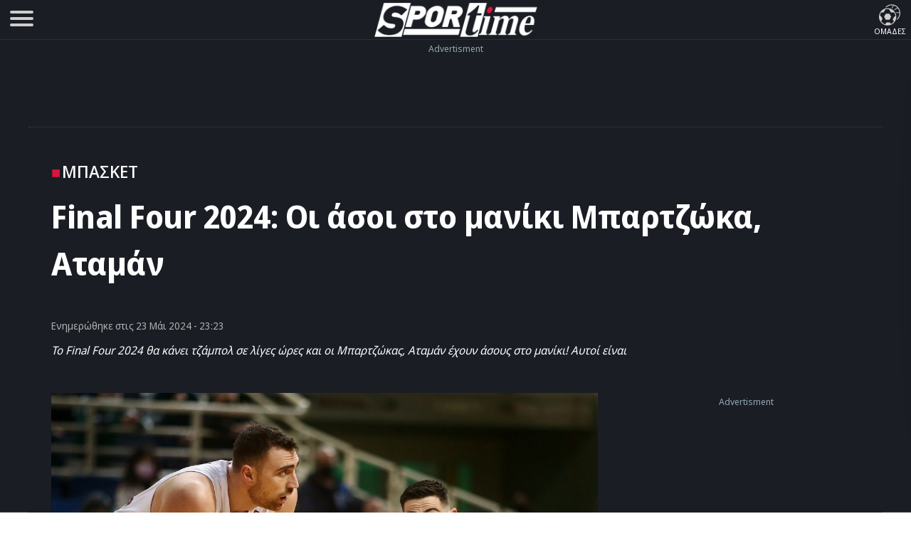

--- FILE ---
content_type: image/svg+xml
request_url: https://www.sportime.gr/wp-content/themes/sportime-10/images/menu-icons/latest-2.svg
body_size: 4041
content:
<?xml version="1.0" encoding="iso-8859-1"?>
<!-- Generator: Adobe Illustrator 16.0.0, SVG Export Plug-In . SVG Version: 6.00 Build 0)  -->
<!DOCTYPE svg PUBLIC "-//W3C//DTD SVG 1.1//EN" "http://www.w3.org/Graphics/SVG/1.1/DTD/svg11.dtd">
<svg version="1.1" id="Capa_1" xmlns="http://www.w3.org/2000/svg" xmlns:xlink="http://www.w3.org/1999/xlink" x="0px" y="0px"
	 width="64.537px" height="64.536px" viewBox="0 0 64.537 64.536" style="enable-background:new 0 0 64.537 64.536;"
	 xml:space="preserve">
<g>
	<path d="M11.051,16.944c-0.263-0.159-0.47-0.401-0.78-0.488c0.656-0.656,0.93-0.703,1.951-0.341
		c0.238,0.867,0.423,1.417,1.03,1.719l-0.027,0.015c-0.795,0.301-1.355,1.13-2.344,1.013c0.136-0.355,0.396-0.669,0.409-1.077
		l0.56-0.373c-0.065,0.004-0.143,0.004-0.217,0c-0.156-0.01-0.327-0.015-0.443,0.049c-0.005,0-0.41,0.341-0.79,0.698
		c-0.133,0.119-0.28,0.259-0.682,0.446C9.83,18.047,9.997,17.568,11.051,16.944z M64.537,36.359c0,13.584-11.055,24.64-24.641,24.64
		c-9.028,0-16.914-4.895-21.205-12.151C8.071,46.884,0,37.57,0,26.388C0,13.786,10.252,3.537,22.856,3.537
		c7.019,0,13.274,3.207,17.468,8.203c4.813,0.086,9.494,1.58,13.445,4.275l3.786-3.787l3.048,11.679L48.92,20.864l2.652-2.651
		c-3.467-2.225-7.521-3.45-11.675-3.45c-11.91,0-21.599,9.684-21.599,21.599c0,11.907,9.689,21.598,21.599,21.598
		c11.914,0,21.598-9.69,21.598-21.598h3.041V36.359z M19.714,17.229c0.004,0.009,0.659,0.517,0.767,0.767l0.504-0.552l-1.287-0.224
		L19.714,17.229z M33.769,12.52c0.165-0.042,0.337-0.087,0.502-0.128l-0.014-0.02l-0.08-0.105l-0.081-0.104
		c-0.117,0.067-0.26,0.182-0.355,0.272C33.743,12.462,33.76,12.495,33.769,12.52z M35.886,12.072
		c0.073-0.009,0.144-0.019,0.214-0.033c-0.098-0.096-0.224-0.228-0.381-0.397C35.695,11.78,35.706,11.84,35.886,12.072z
		 M36.662,10.406c0.465,0.872,0.625,1.201,0.685,1.445c0.26-0.027,0.529-0.023,0.791-0.041
		C37.667,11.318,37.177,10.848,36.662,10.406z M36.107,11.064c-0.021-0.047-0.171-0.45-0.49-0.962l-0.027-0.037l0.005,0.032
		c0.031,0.143,0.031,0.278,0.06,0.421l0.048,0.047C36.037,10.895,36.086,11.026,36.107,11.064z M34.893,9.051l0.596,0.809
		c0.15,0.022,0.354,0.018,0.505-0.015C35.635,9.558,35.261,9.308,34.893,9.051z M32.354,7.814c0.925,1.043,1.023,1.153,1.5,1.994
		c-0.134,0.59-0.134,0.59,1.01,1.488c0.057-0.038,0.132-0.091,0.189-0.133c-0.096-0.315-0.096-0.315-0.441-0.756l0.062,0.049
		l0.106,0.1l0.109,0.105l0.105,0.101l0.102,0.1l0.1,0.101l0.096,0.1l0.101,0.101c0.055,0,0.142,0,0.201,0
		c0.196-0.537,0.196-0.537-1.115-2.193l0.334,0.02C34.106,8.5,33.377,8.04,32.606,7.638C32.517,7.696,32.454,7.757,32.354,7.814z
		 M29.301,11.327c0.165,0.114,0.378,0.264,0.544,0.369c1.072-0.168,1.079-0.383,1.079-0.569v-0.078
		c-0.324-0.046-0.591-0.038-0.927,0.023C29.7,11.135,29.497,11.2,29.301,11.327z M23.909,7.195
		c-0.278,0.446-0.516,0.742-0.988,1.226c0.196,0.004,0.609,0.145,0.609,0.145c0.29,0.225,0.525,0.651,0.762,0.923
		c0.028,0.183,0.011,0.325-0.054,0.602c0.105,0.134,0.252,0.297,0.357,0.435c-0.138,0.339-0.282,0.638-0.417,0.905l-0.07,0.127
		c-0.035,0.393,0.252,0.695,0.296,1.059c0.346,0.082,0.53,0.474,0.933,0.465c0.306-0.009,0.296-0.255,0.261-0.512
		c0.486-0.096,2.187-1.03,3.301-2.441c-0.182,0.014-0.694-0.245-0.708-0.383c0.096-0.096,0.183-0.119,0.792-0.096
		c-0.179-0.25-0.362-0.493-0.549-0.726c0.105-0.009,0.216,0.015,0.477,0.096c-0.04-0.128-0.098-0.301-0.138-0.424
		c-0.833-0.717-1.112-1.593-1.112-1.603l0.004-0.038c-0.413,0.339-0.446,0.368-0.649,0.245c-0.101-0.091-0.206-0.196-0.31-0.288
		c0.154-0.028,0.301-0.053,0.441-0.082l-0.491-0.25l-0.035,0.009l-0.136,0.042l-0.042,0.015c-0.112,0.041-0.17,0.146-0.287,0.19
		c-0.047,0.015-0.085,0.006-0.125,0c-0.056-0.018-0.115-0.032-0.167,0.015c-0.105,0.081-0.101,0.228-0.081,0.419
		c-0.171-0.027-0.285-0.181-0.475-0.172c-0.231,0.023-0.428,0.005-0.428,0.005c-0.056-0.014-0.226-0.073-0.579-0.238
		c-0.021,0.158-0.047,0.369-0.058,0.525C24.169,7.374,24.12,7.365,23.909,7.195z M22.23,7.879c-0.836,0.638-1.103,0.827-1.668,0.809
		c0.1,0.019,0.185,0.05,0.437,0.186c0.739-0.224,0.818-0.254,1.009-0.469c0.11,0.014,0.187,0.049,0.33,0.159
		c0.114-0.143,0.266-0.339,0.379-0.488c0.417-0.028,0.614-0.22,0.81-0.813c0.056-0.149-0.134-0.296-0.179-0.292
		c-0.045,0.009-0.083,0.038-0.152,0.101c-0.157-0.076-0.468-0.004-0.764,0.064c-0.283,0.062-0.43,0.085-0.535,0.085
		C21.929,7.409,21.983,7.536,22.23,7.879z M20.088,9.37c-0.449,0.146-0.449,0.146-0.713,0.355c0.021,0.009,0.021,0.009,0.234,0.425
		c0.383-0.183,1.112,0.067,1.175,0.478c-0.423,0.498-0.64,0.79-0.932,1.264c-0.301-0.014-0.584,0.091-0.876,0.133
		c0.31,0.023,0.644,0.049,0.976,0.067l0.388,0.712c0.727-1.391,1.188-1.109,1.677-0.626c0.126-0.129,0.358-0.354,0.414-0.703
		l0.009-0.105c-0.35,0.119-0.321-0.412-0.301-0.694c-0.309-0.205-0.404-0.35-0.39-0.588c-0.098-0.009-0.243-0.058-0.503-0.168
		c-0.301-0.133-0.411-0.133-0.511-0.096c-0.054-0.125-0.134-0.274-0.189-0.397c-0.143,0.096-0.252,0.163-0.5,0.35
		c-0.056-0.024-0.042-0.129,0.072-0.425L20.088,9.37z M18.649,7.5c0.404-0.058,0.404-0.058,0.593-0.138
		c-0.009,0.082-0.009,0.133,0.009,0.196c0.026-0.019,0.075-0.047,0.287-0.206c0.087-0.073,0.087-0.073,0.145-0.42l-0.049,0.033
		C18.825,7.444,18.825,7.444,18.649,7.5z M19.324,8.423l0.021-0.014C19.351,8.3,19.36,8.149,19.36,8.04l-0.029,0.014
		c-0.224,0.106-0.366,0.182-0.366,0.182L18.95,8.265c-0.072,0.145-0.156,0.287-0.252,0.439C18.771,8.708,18.963,8.729,19.324,8.423z
		 M19.229,8.938l-0.016,0.032c-0.054,0.111-0.162,0.316-0.08,0.914l0.009,0.047C19.255,9.649,19.255,9.343,19.229,8.938z
		 M16.794,8.189l0.026,0.096c0.691,0.009,0.691,0.009,0.719,0.015c-0.143,0.081-0.326,0.186-0.469,0.259
		c0.216,0.059,0.299,0.311,0.52,0.364c0.129,0.019,0.248,0.042,0.372,0.059c0.121-0.146,0.238-0.288,0.359-0.436l0.054-0.063
		c-0.144,0.096-0.306,0.145-0.455,0.229c0.002-0.143-0.056-0.265-0.033-0.406c0.021-0.12,0.049-0.191,0.145-0.302h-0.041
		c-0.141-0.027-0.283,0-0.419-0.027c-0.084-0.02-0.098-0.058-0.105-0.078C17.078,8.044,16.923,8.11,16.794,8.189z M15.159,9.696
		c0.28,0.521,1.187,0.602,2.291-0.268l0.134-0.106c-0.458-0.077-0.511-0.219-0.549-0.315c-0.086-0.004-0.191,0.023-0.479,0.138
		c-0.105-0.096-0.25-0.22-0.357-0.316c-0.004-0.283-0.004-0.283-0.194-0.446l0.007,0.015c-0.026,0.214-0.259,0.319-0.271,0.536
		c-0.009,0.138,0.062,0.269,0.02,0.407c-0.026,0.081-0.062,0.154-0.101,0.234C15.633,9.57,15.342,9.614,15.159,9.696z
		 M17.635,46.853c-1.509-3.189-2.38-6.741-2.38-10.493c0-1.011,0.08-1.996,0.196-2.969c-1.179-0.149-1.205-0.177-1.569-1.327
		l-0.297-0.292c-0.817-0.766-1.841-1.154-2.922-1.565l-0.717,0.072c-0.631-0.364-0.896-0.526-1.462-0.867
		c-0.84,0.791-1.107,0.613-2.856-0.525c-0.01-0.142-0.503-0.957-1.446-1.508L4.015,26.98c0.044-0.373,0.091-0.747,0.153-1.125
		c0.35-0.393,0.41-0.502,0.548-0.981c-0.439-0.042-0.713,0.129-1.224,0.713c-0.218-0.087-0.426-0.183-0.624-0.278
		c-0.075-0.292-0.306-1.326-0.149-2.403c0.375-0.173,0.375-0.173,1.137-1.551c1.378,0.047,1.378,0.047,2.202,0.593
		c0.207-0.109,0.475-0.259,0.68-0.365l0.209,0.652c0.266,0.027,0.319,0.027,0.733-0.125c-0.171,0.905,0.076,1.801,0.034,2.696
		c0.32-0.265,0.755-0.612,1.074-0.876l-0.341-0.722c0.129-0.425,0.208-0.662,0.596-1.337c-0.049,0.183-0.096,0.36-0.145,0.543
		c0.459-0.316,1.016-0.452,1.48-0.753c0.39-0.004,0.699,0.054,1.016,0.114c1.002-1.182,1.002-1.182,1.306-1.469
		c1.674-0.716,1.674-0.716,6.02-1.861c-0.403-0.087-0.403-0.087-0.731-0.451c0.156-0.169,0.364-0.383,0.527-0.557
		c-0.037-0.004-0.037-0.004-1.946,0.334c0.958-0.747,1.85-0.803,3.521-0.747c0.401,0.019,0.401,0.019,1.979-1.272
		c-0.439,0.022-0.564,0.053-1.16,0.296c0.072-0.341,0.072-0.341,0.241-0.689c-0.106-0.183-0.241-0.435-0.341-0.622
		c0.105-0.32,0.105-0.32,0.297-0.662c-0.493-0.245-0.918-0.219-1.442-0.109c-0.71-1.164-0.71-1.164-1.088-1.226
		c-0.007,0.201-0.017,0.464-0.029,0.66c-0.243-0.018-0.486-0.041-0.715-0.062c-0.908,1.014-1.995,1.852-2.915,2.857
		c-0.478-0.542-0.756-2.186-0.79-2.748c0.283-0.143,0.662-0.33,0.947-0.464l0.727-0.365c2.307-1.411,2.307-1.411,3.155-1.025
		c0.191-0.172,0.447-0.401,0.643-0.569l-0.157-0.43c-0.464,0.214-0.621,0.25-0.89,0.315c-0.252-0.493-0.081-1.023-0.145-1.532
		l-0.069-0.033c-0.907,1.627-0.907,1.627-1.89,1.579c-0.021-0.063-0.049-0.143-0.075-0.21c-0.424-0.033-0.469-0.049-0.908-0.219
		c-0.203,0.09-0.465,0.206-0.666,0.292c0.028-0.053,0.062-0.133,0.091-0.191c-0.125-0.038-0.294-0.068-0.423-0.091
		c-0.016-0.143-0.044-0.334-0.063-0.483c-1.952,0.972-1.969,0.948-2.258,0.633c0.91-0.182,1.003-0.201,2.036-0.684
		c-0.156-0.042-0.306-0.087-0.453-0.138l0.173-0.417c-0.196-0.072-0.383-0.137-0.559-0.196c-0.504,0.196-0.663,0.201-1.1,0.049
		c0.137-0.19,0.311-0.446,0.446-0.637c-0.274-0.063-0.421-0.11-1.236,0.077c0.021-0.049,0.062-0.1,0.091-0.154
		c-0.97,0.622-1.88,1.311-2.73,2.071c0.004,0.004,0.009,0.004,0.014,0.004c-0.246,0.22-0.462,0.407-0.687,0.608
		c-3.787,3.676-6.188,8.75-6.393,14.379c3.203,2.24,4.714,5.959,4.732,5.994c-2.441,3.752-0.397,4.852,0.956,5.577
		c0.087,0.333,0.185,0.67,0.285,0.994c0.555,0.557,2.3,2.085,3.786,2.51c0.467,2.292,1.754,4.097,3.749,5.412
		C16.03,46.396,16.83,46.64,17.635,46.853z M10.698,26.871l-0.715-0.388l-0.119,0.033c-0.435,0.123-0.499,0.158-0.312,0.857
		c0.468-0.05,0.468-0.05,1.028,0.637l0.547-0.498L10.698,26.871z M8.388,25.839c-0.406-0.521-0.413-0.53-1.07-0.187
		C7.3,25.479,7.227,24.93,6.704,24.93c-0.316-0.005-0.505-0.023-0.804-0.063C5.991,25,6.244,25.351,7.182,25.619l0.136,0.033
		c0.358,0.613,0.358,0.613,1.241,0.809l0.239-0.207C8.706,26.222,8.604,26.117,8.388,25.839z M33.769,36.59
		c-2.077,1.455-3.49,2.714-4.239,3.779c-0.753,1.059-1.131,2.336-1.131,3.83l0,0h11.098v-2.814h-7.12l0.007-0.023
		c0.54-0.748,1.54-1.594,3.006-2.522c1.585-1.015,2.664-1.921,3.248-2.729c0.57-0.814,0.862-1.838,0.862-3.07
		c0-1.509-0.507-2.737-1.515-3.686c-1.022-0.954-2.331-1.431-3.938-1.431c-1.713,0-3.064,0.52-4.042,1.551
		c-0.976,1.039-1.44,2.437-1.392,4.202h3.139c-0.028-0.948,0.162-1.698,0.57-2.25c0.409-0.546,0.979-0.822,1.705-0.822
		c0.685,0,1.237,0.219,1.653,0.661c0.422,0.439,0.625,1.014,0.625,1.738c0,0.661-0.189,1.265-0.566,1.801
		C35.35,35.34,34.701,35.938,33.769,36.59z M46.89,44.194v-3.579h-6.442v-1.389v-1.383l6.018-9.928h1.784h1.788v10.151h1.832v2.548
		h-1.832v3.579H46.89z M46.89,38.067v-6.779l-3.946,6.555l-0.135,0.224H46.89L46.89,38.067z M40.893,17.258h-1.521v3.052h1.521
		V17.258z M40.893,51.812h-1.521v3.047h1.521V51.812z M58.934,36.82v-1.524h-3.055v1.524H58.934z M24.384,36.82v-1.524h-3.049v1.524
		H24.384z" fill="#37474f"/>
</g>
<g>
</g>
<g>
</g>
<g>
</g>
<g>
</g>
<g>
</g>
<g>
</g>
<g>
</g>
<g>
</g>
<g>
</g>
<g>
</g>
<g>
</g>
<g>
</g>
<g>
</g>
<g>
</g>
<g>
</g>
</svg>
